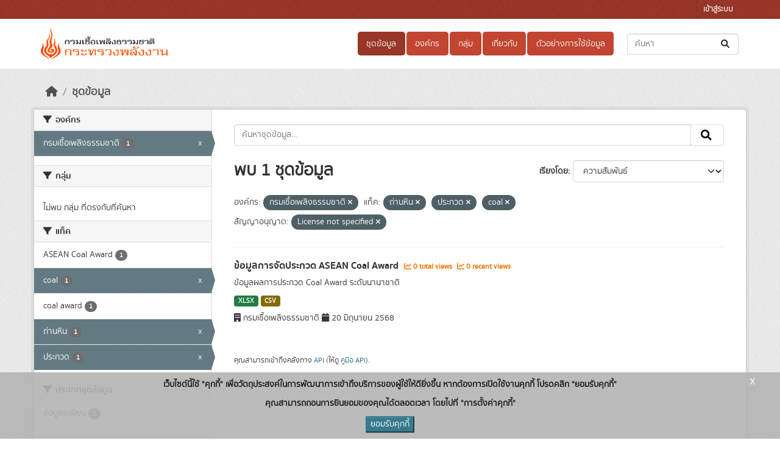

--- FILE ---
content_type: text/html; charset=utf-8
request_url: https://catalog.dmf.go.th/dataset/?organization=dmf&tags=%E0%B8%96%E0%B9%88%E0%B8%B2%E0%B8%99%E0%B8%AB%E0%B8%B4%E0%B8%99&tags=%E0%B8%9B%E0%B8%A3%E0%B8%B0%E0%B8%81%E0%B8%A7%E0%B8%94&tags=coal&license_id=License+not+specified
body_size: 7678
content:
<!DOCTYPE html>
<!--[if IE 9]> <html lang="th" class="ie9"> <![endif]-->
<!--[if gt IE 8]><!--> <html lang="th"  > <!--<![endif]-->
  <head>
    <meta charset="utf-8" />
      <meta name="csrf_field_name" content="_csrf_token" />
      <meta name="_csrf_token" content="IjMyMjY1NzViYmQwMDZlYzhjZTNkNjcxMzlmMGEzZWFlNGFmNzgzNDci.aXMsWA.kdY77gMc16ndiQtpj2uupTJDqOY" />

      <meta name="generator" content="ckan 2.10.7" />
      <meta name="viewport" content="width=device-width, initial-scale=1.0">
    <title>ชุดข้อมูล - CATALOG DMF</title>

    
    
    <link rel="shortcut icon" href="/uploads/admin/2024-07-08-054249.214321favicon-32x32.png" />
    
    
        <link rel="alternate" type="text/n3" href="https://catalog.dmf.go.th/catalog.n3"/>
        <link rel="alternate" type="text/turtle" href="https://catalog.dmf.go.th/catalog.ttl"/>
        <link rel="alternate" type="application/rdf+xml" href="https://catalog.dmf.go.th/catalog.xml"/>
        <link rel="alternate" type="application/ld+json" href="https://catalog.dmf.go.th/catalog.jsonld"/>
    

  
  
    
  
      
      
      
    
  

    
    

  

  


    



    
  
      
      
    
  <script
  src="https://code.jquery.com/jquery-3.7.1.js"
  integrity="sha256-eKhayi8LEQwp4NKxN+CfCh+3qOVUtJn3QNZ0TciWLP4="
  crossorigin="anonymous"></script>
  <script
  src="https://code.jquery.com/ui/1.14.1/jquery-ui.js"
  integrity="sha256-9zljDKpE/mQxmaR4V2cGVaQ7arF3CcXxarvgr7Sj8Uc="
  crossorigin="anonymous"></script>
  <!--<script
  src="https://cdn.jsdelivr.net/npm/bootstrap@5.3.3/dist/js/bootstrap.min.js"
  integrity="sha384-0pUGZvbkm6XF6gxjEnlmuGrJXVbNuzT9qBBavbLwCsOGabYfZo0T0to5eqruptLy"
  crossorigin="anonymous"></script>-->


    
    <link href="/webassets/ckanext-thai-gdc/4801a0d5_thai_gdc_red.css" rel="stylesheet"/>
<link href="/webassets/ckanext-scheming/728ec589_scheming_css.css" rel="stylesheet"/>
<link href="/webassets/ckanext-geoview/f197a782_geo-resource-styles.css" rel="stylesheet"/>
<link href="/webassets/ckanext-activity/6ac15be0_activity.css" rel="stylesheet"/>
<link href="/webassets/base/1c87a999_main.css" rel="stylesheet"/>
<link href="/webassets/ckanext-thai-gdc/bc075137_thai_gdc.css" rel="stylesheet"/>
    
  </head>

  
  <body data-site-root="https://catalog.dmf.go.th/" data-locale-root="https://catalog.dmf.go.th/" >

    
    <div class="visually-hidden-focusable"><a href="#content">Skip to main content</a></div>
  

  
    

 
<div class="account-masthead">
  <div class="container">
     
    <nav class="account not-authed" aria-label="Account">
      <ul class="list-unstyled">
        
        <li><a href="/user/login">เข้าสู่ระบบ</a></li>
         
      </ul>
    </nav>
     
  </div>
</div>

<header class="masthead">
  <div class="container">
      
    <nav class="navbar navbar-expand-lg navbar-light">
      <hgroup class="header-image navbar-left">

      
      
      <a class="logo" href="/">
        <img src="/uploads/admin/2021-01-26-031349.670111dmf.png" alt="CATALOG DMF"
          title="CATALOG DMF" />
      </a>
      
      

       </hgroup>
      <button class="navbar-toggler" type="button" data-bs-toggle="collapse" data-bs-target="#main-navigation-toggle"
        aria-controls="main-navigation-toggle" aria-expanded="false" aria-label="Toggle navigation">
        <span class="fa fa-bars text-white"></span>
      </button>

      <div class="main-navbar collapse navbar-collapse" id="main-navigation-toggle">
        <ul class="navbar-nav ms-auto mb-2 mb-lg-0">
          
            
  
              
              

		          <li class="active"><a href="/dataset/">ชุดข้อมูล</a></li><li><a href="/organization/">องค์กร</a></li><li><a href="/group/">กลุ่ม</a></li><li><a href="/about">เกี่ยวกับ</a></li>
	          
  <li><a href="/showcase">ตัวอย่างการใช้ข้อมูล</a></li>

          </ul>

      
      
          <form class="d-flex site-search" action="/dataset/" method="get">
              <label class="d-none" for="field-sitewide-search">Search Datasets...</label>
              <input id="field-sitewide-search" class="form-control me-2"  type="text" name="q" placeholder="ค้นหา" aria-label="ค้นหาชุดข้อมูล..."/>
              <button class="btn" type="submit" aria-label="Submit"><i class="fa fa-search"></i></button>
          </form>
      
      </div>
    </nav>
  </div>
</header>

  
    <div class="main">
      <div id="content" class="container">
        
          
            <div class="flash-messages">
              
  

            </div>
          

          
            <div class="toolbar" role="navigation" aria-label="Breadcrumb">
              
                
                  <ol class="breadcrumb">
                    
<li class="home"><a href="/" aria-label="หน้าหลัก"><i class="fa fa-home"></i><span> หน้าหลัก</span></a></li>
                    
  <li class="active"><a href="/dataset/">ชุดข้อมูล</a></li>

                  </ol>
                
              
            </div>
          

          <div class="row wrapper">
            
            
            

            
              <aside class="secondary col-md-3">
                
                
  <div class="filters">
    <div>
      
        

    
    
	
	    
		<section class="module module-narrow module-shallow">
		    
			<h2 class="module-heading">
			    <i class="fa fa-filter"></i>
			    องค์กร
			</h2>
		    
		    

    
    <nav aria-label="องค์กร">
        <ul class="list-unstyled nav nav-simple nav-facet">
        
            
            

            

            
            
            <li class="nav-item  active">
            <a href="/dataset/?tags=%E0%B8%96%E0%B9%88%E0%B8%B2%E0%B8%99%E0%B8%AB%E0%B8%B4%E0%B8%99&amp;tags=%E0%B8%9B%E0%B8%A3%E0%B8%B0%E0%B8%81%E0%B8%A7%E0%B8%94&amp;tags=coal&amp;license_id=License+not+specified" title="">
                <span class="item-label">กรมเชื้อเพลิงธรรมชาติ</span>
                <!--<span class="hidden separator"> - </span>-->
                <span class="item-count badge">1</span>
                <span class="facet-close">x</span>
            </a>
            </li>
        
        </ul>
    </nav>

    <p class="module-footer">
        
        
        
    </p>
    


		</section>
	    
	
    

      
        

    
    
	
	    
		<section class="module module-narrow module-shallow">
		    
			<h2 class="module-heading">
			    <i class="fa fa-filter"></i>
			    กลุ่ม
			</h2>
		    
		    

    
    <p class="module-content empty">ไม่พบ กลุ่ม ที่ตรงกับที่ค้นหา</p>
    


		</section>
	    
	
    

      
        

    
    
	
	    
		<section class="module module-narrow module-shallow">
		    
			<h2 class="module-heading">
			    <i class="fa fa-filter"></i>
			    แท็ค
			</h2>
		    
		    

    
    <nav aria-label="แท็ค">
        <ul class="list-unstyled nav nav-simple nav-facet">
        
            
            

            

            
            
            <li class="nav-item ">
            <a href="/dataset/?organization=dmf&amp;tags=%E0%B8%96%E0%B9%88%E0%B8%B2%E0%B8%99%E0%B8%AB%E0%B8%B4%E0%B8%99&amp;tags=%E0%B8%9B%E0%B8%A3%E0%B8%B0%E0%B8%81%E0%B8%A7%E0%B8%94&amp;tags=coal&amp;license_id=License+not+specified&amp;tags=ASEAN+Coal+Award" title="">
                <span class="item-label">ASEAN Coal Award</span>
                <!--<span class="hidden separator"> - </span>-->
                <span class="item-count badge">1</span>
                
            </a>
            </li>
        
            
            

            

            
            
            <li class="nav-item  active">
            <a href="/dataset/?organization=dmf&amp;tags=%E0%B8%96%E0%B9%88%E0%B8%B2%E0%B8%99%E0%B8%AB%E0%B8%B4%E0%B8%99&amp;tags=%E0%B8%9B%E0%B8%A3%E0%B8%B0%E0%B8%81%E0%B8%A7%E0%B8%94&amp;license_id=License+not+specified" title="">
                <span class="item-label">coal</span>
                <!--<span class="hidden separator"> - </span>-->
                <span class="item-count badge">1</span>
                <span class="facet-close">x</span>
            </a>
            </li>
        
            
            

            

            
            
            <li class="nav-item ">
            <a href="/dataset/?organization=dmf&amp;tags=%E0%B8%96%E0%B9%88%E0%B8%B2%E0%B8%99%E0%B8%AB%E0%B8%B4%E0%B8%99&amp;tags=%E0%B8%9B%E0%B8%A3%E0%B8%B0%E0%B8%81%E0%B8%A7%E0%B8%94&amp;tags=coal&amp;license_id=License+not+specified&amp;tags=coal+award" title="">
                <span class="item-label">coal award</span>
                <!--<span class="hidden separator"> - </span>-->
                <span class="item-count badge">1</span>
                
            </a>
            </li>
        
            
            

            

            
            
            <li class="nav-item  active">
            <a href="/dataset/?organization=dmf&amp;tags=%E0%B8%9B%E0%B8%A3%E0%B8%B0%E0%B8%81%E0%B8%A7%E0%B8%94&amp;tags=coal&amp;license_id=License+not+specified" title="">
                <span class="item-label">ถ่านหิน</span>
                <!--<span class="hidden separator"> - </span>-->
                <span class="item-count badge">1</span>
                <span class="facet-close">x</span>
            </a>
            </li>
        
            
            

            

            
            
            <li class="nav-item  active">
            <a href="/dataset/?organization=dmf&amp;tags=%E0%B8%96%E0%B9%88%E0%B8%B2%E0%B8%99%E0%B8%AB%E0%B8%B4%E0%B8%99&amp;tags=coal&amp;license_id=License+not+specified" title="">
                <span class="item-label">ประกวด</span>
                <!--<span class="hidden separator"> - </span>-->
                <span class="item-count badge">1</span>
                <span class="facet-close">x</span>
            </a>
            </li>
        
        </ul>
    </nav>

    <p class="module-footer">
        
        
        
    </p>
    


		</section>
	    
	
    

      
        

    
    
	
	    
		<section class="module module-narrow module-shallow">
		    
			<h2 class="module-heading">
			    <i class="fa fa-filter"></i>
			    ประเภทชุดข้อมูล
			</h2>
		    
		    

    
    <nav aria-label="ประเภทชุดข้อมูล">
        <ul class="list-unstyled nav nav-simple nav-facet">
        
            
            

            

            
            
            <li class="nav-item ">
            <a href="/dataset/?organization=dmf&amp;tags=%E0%B8%96%E0%B9%88%E0%B8%B2%E0%B8%99%E0%B8%AB%E0%B8%B4%E0%B8%99&amp;tags=%E0%B8%9B%E0%B8%A3%E0%B8%B0%E0%B8%81%E0%B8%A7%E0%B8%94&amp;tags=coal&amp;license_id=License+not+specified&amp;data_type=%E0%B8%82%E0%B9%89%E0%B8%AD%E0%B8%A1%E0%B8%B9%E0%B8%A5%E0%B8%A3%E0%B8%B0%E0%B9%80%E0%B8%9A%E0%B8%B5%E0%B8%A2%E0%B8%99" title="">
                <span class="item-label">ข้อมูลระเบียน</span>
                <!--<span class="hidden separator"> - </span>-->
                <span class="item-count badge">1</span>
                
            </a>
            </li>
        
        </ul>
    </nav>

    <p class="module-footer">
        
        
        
    </p>
    


		</section>
	    
	
    

      
        

    
    
	
	    
		<section class="module module-narrow module-shallow">
		    
			<h2 class="module-heading">
			    <i class="fa fa-filter"></i>
			    หมวดหมู่ตามธรรมาภิบาลข้อมูล
			</h2>
		    
		    

    
    <nav aria-label="หมวดหมู่ตามธรรมาภิบาลข้อมูล">
        <ul class="list-unstyled nav nav-simple nav-facet">
        
            
            

            

            
            
            <li class="nav-item ">
            <a href="/dataset/?organization=dmf&amp;tags=%E0%B8%96%E0%B9%88%E0%B8%B2%E0%B8%99%E0%B8%AB%E0%B8%B4%E0%B8%99&amp;tags=%E0%B8%9B%E0%B8%A3%E0%B8%B0%E0%B8%81%E0%B8%A7%E0%B8%94&amp;tags=coal&amp;license_id=License+not+specified&amp;data_category=%E0%B8%82%E0%B9%89%E0%B8%AD%E0%B8%A1%E0%B8%B9%E0%B8%A5%E0%B8%AA%E0%B8%B2%E0%B8%98%E0%B8%B2%E0%B8%A3%E0%B8%93%E0%B8%B0" title="">
                <span class="item-label">ข้อมูลสาธารณะ</span>
                <!--<span class="hidden separator"> - </span>-->
                <span class="item-count badge">1</span>
                
            </a>
            </li>
        
        </ul>
    </nav>

    <p class="module-footer">
        
        
        
    </p>
    


		</section>
	    
	
    

      
        

    
    
	
	    
		<section class="module module-narrow module-shallow">
		    
			<h2 class="module-heading">
			    <i class="fa fa-filter"></i>
			    ระดับชั้นข้อมูล
			</h2>
		    
		    

    
    <p class="module-content empty">ไม่พบ ระดับชั้นข้อมูล ที่ตรงกับที่ค้นหา</p>
    


		</section>
	    
	
    

      
        

    
    
	
	    
		<section class="module module-narrow module-shallow">
		    
			<h2 class="module-heading">
			    <i class="fa fa-filter"></i>
			    การเข้าถึง
			</h2>
		    
		    

    
    <nav aria-label="การเข้าถึง">
        <ul class="list-unstyled nav nav-simple nav-facet">
        
            
            

            
                
            

            
            
            <li class="nav-item ">
            <a href="/dataset/?organization=dmf&amp;tags=%E0%B8%96%E0%B9%88%E0%B8%B2%E0%B8%99%E0%B8%AB%E0%B8%B4%E0%B8%99&amp;tags=%E0%B8%9B%E0%B8%A3%E0%B8%B0%E0%B8%81%E0%B8%A7%E0%B8%94&amp;tags=coal&amp;license_id=License+not+specified&amp;private=false" title="">
                <span class="item-label">สาธารณะ</span>
                <!--<span class="hidden separator"> - </span>-->
                <span class="item-count badge">1</span>
                
            </a>
            </li>
        
        </ul>
    </nav>

    <p class="module-footer">
        
        
        
    </p>
    


		</section>
	    
	
    

      
        

    
    
	
	    
		<section class="module module-narrow module-shallow">
		    
			<h2 class="module-heading">
			    <i class="fa fa-filter"></i>
			    รูปแบบ
			</h2>
		    
		    

    
    <nav aria-label="รูปแบบ">
        <ul class="list-unstyled nav nav-simple nav-facet">
        
            
            

            

            
            
            <li class="nav-item ">
            <a href="/dataset/?organization=dmf&amp;tags=%E0%B8%96%E0%B9%88%E0%B8%B2%E0%B8%99%E0%B8%AB%E0%B8%B4%E0%B8%99&amp;tags=%E0%B8%9B%E0%B8%A3%E0%B8%B0%E0%B8%81%E0%B8%A7%E0%B8%94&amp;tags=coal&amp;license_id=License+not+specified&amp;res_format=CSV" title="">
                <span class="item-label">CSV</span>
                <!--<span class="hidden separator"> - </span>-->
                <span class="item-count badge">1</span>
                
            </a>
            </li>
        
            
            

            

            
            
            <li class="nav-item ">
            <a href="/dataset/?organization=dmf&amp;tags=%E0%B8%96%E0%B9%88%E0%B8%B2%E0%B8%99%E0%B8%AB%E0%B8%B4%E0%B8%99&amp;tags=%E0%B8%9B%E0%B8%A3%E0%B8%B0%E0%B8%81%E0%B8%A7%E0%B8%94&amp;tags=coal&amp;license_id=License+not+specified&amp;res_format=XLSX" title="">
                <span class="item-label">XLSX</span>
                <!--<span class="hidden separator"> - </span>-->
                <span class="item-count badge">1</span>
                
            </a>
            </li>
        
        </ul>
    </nav>

    <p class="module-footer">
        
        
        
    </p>
    


		</section>
	    
	
    

      
        

    
    
	
	    
		<section class="module module-narrow module-shallow">
		    
			<h2 class="module-heading">
			    <i class="fa fa-filter"></i>
			    สัญญาอนุญาต
			</h2>
		    
		    

    
    <nav aria-label="สัญญาอนุญาต">
        <ul class="list-unstyled nav nav-simple nav-facet">
        
            
            

            

            
            
            <li class="nav-item  active">
            <a href="/dataset/?organization=dmf&amp;tags=%E0%B8%96%E0%B9%88%E0%B8%B2%E0%B8%99%E0%B8%AB%E0%B8%B4%E0%B8%99&amp;tags=%E0%B8%9B%E0%B8%A3%E0%B8%B0%E0%B8%81%E0%B8%A7%E0%B8%94&amp;tags=coal" title="">
                <span class="item-label">License not specified</span>
                <!--<span class="hidden separator"> - </span>-->
                <span class="item-count badge">1</span>
                <span class="facet-close">x</span>
            </a>
            </li>
        
        </ul>
    </nav>

    <p class="module-footer">
        
        
        
    </p>
    


		</section>
	    
	
    

      
    </div>
    <a class="close no-text hide-filters"><i class="fa fa-times-circle"></i><span class="text">close</span></a>
  </div>

              </aside>
            

            
              <div class="primary col-md-9 col-xs-12" role="main">
                
                
  <section class="module">
    <div class="module-content">
      
        
      
      
        
        
        







<form id="dataset-search-form" class="search-form" method="get" data-module="select-switch">

  
    
    <div class="input-group search-input-group">
      <input aria-label="ค้นหาชุดข้อมูล..." id="field-giant-search" type="text" class="form-control input-lg" name="q" value="" autocomplete="off" placeholder="ค้นหาชุดข้อมูล...">
      
      <span class="input-group-btn">
        <button class="btn btn-default btn-lg" type="submit" value="search" aria-label="Submit">
          <i class="fa fa-search"></i>
        </button>
      </span>
      
    </div>
  
    


  
    <span>






<input type="hidden" name="organization" value="dmf" />





<input type="hidden" name="tags" value="ถ่านหิน" />





<input type="hidden" name="tags" value="ประกวด" />





<input type="hidden" name="tags" value="coal" />





<input type="hidden" name="license_id" value="License not specified" />



</span>
  

  
    
      <div class="form-group control-order-by">
        <label for="field-order-by">เรียงโดย</label>
        <select id="field-order-by" name="sort" class="form-control form-select">
          
            
              <option value="score desc, metadata_modified desc" selected="selected">ความสัมพันธ์</option>
            
          
            
              <option value="title_string asc">เรียงชื่อตามลำดับตัวอักษร (ก-ฮ)</option>
            
          
            
              <option value="title_string desc">เรียงชื่อตามลำดับตัวอักษร (ฮ-ก)</option>
            
          
            
              <option value="metadata_modified desc">ถูกแก้ไขครั้งสุดท้าย</option>
            
          
            
              <option value="views_recent desc">ได้รับความสนใจ</option>
            
          
        </select>
        
        <button class="btn btn-default js-hide" type="submit">ไป</button>
        
      </div>
    
  

  
    
      <h1>
  
    
    
  
  
  

พบ 1 ชุดข้อมูล</h1>
    
  

  
    
      <p class="filter-list">
        
          
          <span class="facet">องค์กร:</span>
          
            <span class="filtered pill">กรมเชื้อเพลิงธรรมชาติ
              <a href="/dataset/?tags=%E0%B8%96%E0%B9%88%E0%B8%B2%E0%B8%99%E0%B8%AB%E0%B8%B4%E0%B8%99&amp;tags=%E0%B8%9B%E0%B8%A3%E0%B8%B0%E0%B8%81%E0%B8%A7%E0%B8%94&amp;tags=coal&amp;license_id=License+not+specified" class="remove" title="ถอดถอน"><i class="fa fa-times"></i></a>
            </span>
          
        
          
          <span class="facet">แท็ค:</span>
          
            <span class="filtered pill">ถ่านหิน
              <a href="/dataset/?organization=dmf&amp;tags=%E0%B8%9B%E0%B8%A3%E0%B8%B0%E0%B8%81%E0%B8%A7%E0%B8%94&amp;tags=coal&amp;license_id=License+not+specified" class="remove" title="ถอดถอน"><i class="fa fa-times"></i></a>
            </span>
          
            <span class="filtered pill">ประกวด
              <a href="/dataset/?organization=dmf&amp;tags=%E0%B8%96%E0%B9%88%E0%B8%B2%E0%B8%99%E0%B8%AB%E0%B8%B4%E0%B8%99&amp;tags=coal&amp;license_id=License+not+specified" class="remove" title="ถอดถอน"><i class="fa fa-times"></i></a>
            </span>
          
            <span class="filtered pill">coal
              <a href="/dataset/?organization=dmf&amp;tags=%E0%B8%96%E0%B9%88%E0%B8%B2%E0%B8%99%E0%B8%AB%E0%B8%B4%E0%B8%99&amp;tags=%E0%B8%9B%E0%B8%A3%E0%B8%B0%E0%B8%81%E0%B8%A7%E0%B8%94&amp;license_id=License+not+specified" class="remove" title="ถอดถอน"><i class="fa fa-times"></i></a>
            </span>
          
        
          
          <span class="facet">สัญญาอนุญาต:</span>
          
            <span class="filtered pill">License not specified
              <a href="/dataset/?organization=dmf&amp;tags=%E0%B8%96%E0%B9%88%E0%B8%B2%E0%B8%99%E0%B8%AB%E0%B8%B4%E0%B8%99&amp;tags=%E0%B8%9B%E0%B8%A3%E0%B8%B0%E0%B8%81%E0%B8%A7%E0%B8%94&amp;tags=coal" class="remove" title="ถอดถอน"><i class="fa fa-times"></i></a>
            </span>
          
        
      </p>
      <a class="show-filters btn btn-default">กรองผลลัพธ์</a>
    
  

</form>




      
      
        

  
    <ul class="dataset-list list-unstyled">
    	
	      
	        




  <li class="dataset-item">
    
      <div class="dataset-content">
        
          <h2 class="dataset-heading">
            
              
            
            
    <a href="/dataset/asean-coal-award" title="ข้อมูลการจัดประกวด ASEAN Coal Award">
      ข้อมูลการจัดประกวด ASEAN Coal Award
    </a>
            
            
              
              
                  <span class="textRecentViews">
                    <i class="fa fa-line-chart" aria-hidden="true"></i>
                    0 total views
                  </span>
                  <span class="textRecentViews">
                    <i class="fa fa-line-chart" aria-hidden="true"></i>
                    0 recent views
                  </span>
              
            
          </h2>
        
        <div style="text-align: right;">
            
        </div>
        
          
            <div>ข้อมูลผลการประกวด Coal Award ระดับนานาชาติ</div>
          
        
      </div>
      
        
          
            <ul class="dataset-resources list-unstyled">
              
                  
                  
                    
                  
                    
                  
                    
                  
                
                <li>
                  <a href="/dataset/asean-coal-award" class="badge badge-default" data-format="xlsx">XLSX</a>
                </li>
                
                <li>
                  <a href="/dataset/asean-coal-award" class="badge badge-default" data-format="csv">CSV</a>
                </li>
                
              
            </ul>
          
        
      
    
    <div style="margin-top: 8px;">
        <i class="fa fa-building" aria-hidden="true"></i>
        กรมเชื้อเพลิงธรรมชาติ
        <i class="fa fa-calendar" aria-hidden="true"></i>
        20 มิถุนายน 2568
    </div>
  </li>

	      
	    
    </ul>
  

      
    </div>

    
      
    
  </section>

  
    <section class="module">
      <div class="module-content">
        
          <small>
            
            
            
          คุณสามารถเข้าถึงคลังทาง <a href="/api/3">API</a> (ให้ดู <a href="http://docs.ckan.org/en/2.10/api/">คู่มือ API</a>). 
          </small>
        
      </div>
    </section>
  

              </div>
            
          </div>
        
      </div>
    </div>
  
    <footer class="site-footer">
  <div class="container">
    
      <div class="blockFooter">
          
           <div class="bgFooterTop">
                <div class="container">
                    <div class="row">
                        <div class="col-md-7 col-sm-7 col-xs-12">
                            <div class="row">
                                <div class="col-md-12 col-sm-12 col-xs-12">
                                    <div class="d-flex flex-row">
                                        <div><i class="fa fa-map-marker iconFooter"></i></div>
                                        <div><p>กรมเชื้อเพลิงธรรมชาติ ชั้นที่ 21-22 ศูนย์เอนเนอร์ยี่คอมเพล็กซ์ อาคารบี เลขที่ 555/2 ถนนวิภาวดีรังสิต แขวงจตุจักร เขตจตุจักร กทม. 10900</p></div>
                                    </div>
                                </div>

                                <div class="col-md-12 col-sm-12 col-xs-12 mt-1">
                                    <div class="d-flex flex-row">
                                            <div><i class="fa fa-phone iconFooter"></i></div>
                                            <div><p>โทร. 0-2794-3000</p></div>
                                    </div>
                                </div>
                                <div class="col-md-12 col-sm-12 col-xs-12 mt-1">
                                    <div class="d-flex flex-row">
                                            <div><i class="fa fa-envelope iconFooter"></i></div>
                                            <div><p>contact@dmf.go.th </p></div>
                                    </div>
                                </div>
                            </div>
                        </div>

                        <div class="col-md-5 col-sm-5 col-xs-12">
                            <div class="row">
                                
                                <div class="d-flex flex-row-reverse">
                                    <span>
                                        จำนวนผู้เข้าชม <span class="totalVisitor">510352<!-- at 2025-11-06 --></span>
                                    </span>
                                </div>
                                <div style="display: flex; justify-content: flex-end">
                                    <p><a href="https://dmf.go.th/public/list/data/index/menu/933">นโยบายเว็บไซต์</a></p>
                                </div>
                                
                                    
<form class="lang-select" action="/util/redirect" data-module="select-switch" method="POST" style="padding-left: 0px;">
  
<input type="hidden" name="_csrf_token" value="IjMyMjY1NzViYmQwMDZlYzhjZTNkNjcxMzlmMGEzZWFlNGFmNzgzNDci.aXMsWA.kdY77gMc16ndiQtpj2uupTJDqOY"/> 
  <div class="form-group" style="margin: 0px;">
    <label for="field-lang-select">ภาษา</label>
    <select id="field-lang-select" name="url" data-module="autocomplete" data-module-dropdown-class="lang-dropdown" data-module-container-class="lang-container">
      
        <option value="/en/dataset/?organization=dmf&amp;tags=%E0%B8%96%E0%B9%88%E0%B8%B2%E0%B8%99%E0%B8%AB%E0%B8%B4%E0%B8%99&amp;tags=%E0%B8%9B%E0%B8%A3%E0%B8%B0%E0%B8%81%E0%B8%A7%E0%B8%94&amp;tags=coal&amp;license_id=License+not+specified" >
          English
        </option>
      
        <option value="/th/dataset/?organization=dmf&amp;tags=%E0%B8%96%E0%B9%88%E0%B8%B2%E0%B8%99%E0%B8%AB%E0%B8%B4%E0%B8%99&amp;tags=%E0%B8%9B%E0%B8%A3%E0%B8%B0%E0%B8%81%E0%B8%A7%E0%B8%94&amp;tags=coal&amp;license_id=License+not+specified" selected="selected">
          ไทย
        </option>
      
    </select>
  </div>
  <button class="btn btn-default d-none " type="submit">ไป</button>
</form>


                                
                                <div class="col-md-12 col-sm-12 col-xs-12" style="display: flex;justify-content: space-between;padding-left: 0px;margin-top: 10px;">
                                    <span><span style="font-weight: bold;vertical-align: bottom;margin-right: 5px;">Powered by:</span><a class="hide-text ckan-footer-logo" href="http://ckan.org" target="_blank" style="padding-right: 5px;"><img alt="CKAN logo" src="/base/images/ckan-logo-footer.png"></a>
                                        <a href="https://gitlab.nectec.or.th/opend/installing-ckan/-/blob/master/README.md" target="_blank"><img alt="OpenD logo" src="/base/images/logo-opend.png" style="width: 50px;opacity: 0.8;"></a>
                                        <br/>
                                        <span style="font-weight: bold;vertical-align: bottom;margin-right: 5px;line-height: 2;">สนับสนุนระบบ Thai-GDC โดย สำนักงานสถิติแห่งชาติ</span>
                                        <br/>
                                        <table style="font-weight: bold;"><tr><td style="padding-right: 5px;">เว็บไซต์ที่เกี่ยวข้อง:</td><td><a href="https://gdcatalog.go.th"><img alt="GDCatalog logo" src="https://gdcatalog.go.th/assets/images/popup/icon/external-link_white.png" style="height: 16px;vertical-align: text-top;"> ระบบบัญชีข้อมูลภาครัฐ</a></td></tr>
                                                                                                                                            <tr><td></td><td><a href="https://directory.gdcatalog.go.th"><img alt="GDCatalog logo" src="https://gdcatalog.go.th/assets/images/popup/icon/external-link_white.png" style="height: 16px;vertical-align: text-top;"> บริการนามานุกรมบัญชีข้อมูลภาครัฐ</a></td></tr></table>
                                    </span>
                                <span>
                                    <small style="vertical-align: sub;color: #ffffff;">รุ่นโปรแกรม: 3.0.0</small><br/>
                                    <small style="vertical-align: sub;line-height: 2.6;color: #ffffff;">วันที่: 2025-06-10</small>
                                </span>
                                </div>
                                
                            </div>
                        </div>
                    </div>
                </div>
            </div>
          
      </div>
      <div id="cookieNotice" class="myDiv" style="z-index: 99 !important;display: none;">
        <div id="closeIcon" style="display: none;">
        </div>
        <div class="content-wrap">
            <div class="msg-wrap">
                <p class="txt-cookie">เว็บไซต์นี้ใช้ "คุกกี้" เพื่อวัตถุประสงค์ในการพัฒนาการเข้าถึงบริการของผู้ใช้ให้ดียิ่งขึ้น หากต้องการเปิดใช้งานคุกกี้ โปรดคลิก "ยอมรับคุกกี้"</p>
                <p class="txt-cookie">คุณสามารถถอนการยินยอมของคุณได้ตลอดเวลา โดยไปที่ "การตั้งค่าคุกกี้"</p>
                <div class="btn-wrap">
                    <button class="btn-primary" onclick="acceptCookieConsent();">ยอมรับคุกกี้</button>
                </div>
                <div class="close-cookies" onclick="closeCookieConsent();">x</div>
            </div>
        </div>
      </div>
      
  </div>
</footer>
  
  
  
  
  
    
  
  
  
    
  
  <script>
  $('.search-form input, .site-search input, .search').autocomplete({
    delay: 500,
    html: true,
    minLength: 2,
    source: function (request, response) {
      var url = ckan.SITE_ROOT + '/api/3/action/discovery_search_suggest';
      $.getJSON(url, {q: request.term})
        .done(function (data) {
          response(data['result']);
        });
      }
  });
  </script>


  

      

    
    
    <link href="/webassets/vendor/f3b8236b_select2.css" rel="stylesheet"/>
<link href="/webassets/vendor/d05bf0e7_fontawesome.css" rel="stylesheet"/>
    <script src="/webassets/vendor/8c3c143a_jquery.js" type="text/javascript"></script>
<script src="/webassets/vendor/9cf42cfd_vendor.js" type="text/javascript"></script>
<script src="/webassets/vendor/6d1ad7e6_bootstrap.js" type="text/javascript"></script>
<script src="/webassets/base/6fddaa3f_main.js" type="text/javascript"></script>
<script src="/webassets/base/0d750fad_ckan.js" type="text/javascript"></script>
<script src="/webassets/base/cd2c0272_tracking.js" type="text/javascript"></script>
<script src="/webassets/ckanext-thai-gdc/e0c4f7e0_thai-gdc.js" type="text/javascript"></script>
<script src="/webassets/activity/0fdb5ee0_activity.js" type="text/javascript"></script>
  </body>
</html>